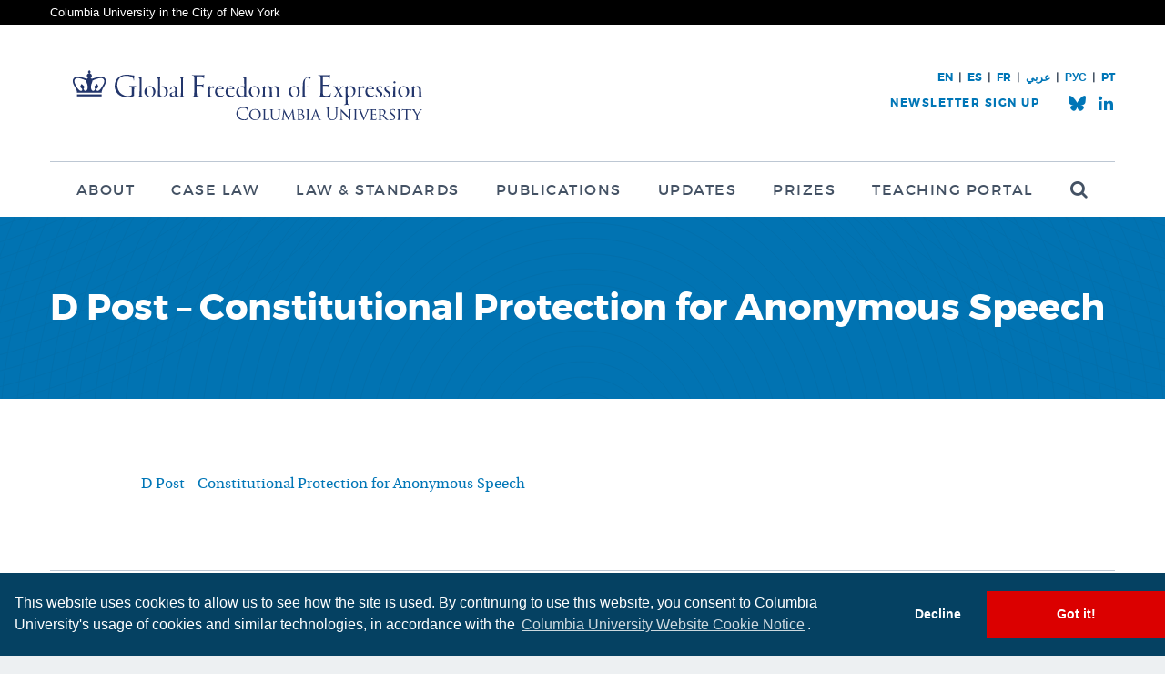

--- FILE ---
content_type: application/javascript; charset=UTF-8
request_url: https://globalfreedomofexpression.columbia.edu/cdn-cgi/challenge-platform/h/b/scripts/jsd/d251aa49a8a3/main.js?
body_size: 8573
content:
window._cf_chl_opt={AKGCx8:'b'};~function(t6,KS,KL,KM,Kk,Kd,KW,KZ,t0,t2){t6=n,function(N,J,tS,t5,K,Q){for(tS={N:325,J:303,K:350,Q:499,P:528,m:520,b:328,B:347,v:349,y:351,f:456,H:423},t5=n,K=N();!![];)try{if(Q=-parseInt(t5(tS.N))/1*(parseInt(t5(tS.J))/2)+-parseInt(t5(tS.K))/3+parseInt(t5(tS.Q))/4*(parseInt(t5(tS.P))/5)+parseInt(t5(tS.m))/6*(-parseInt(t5(tS.b))/7)+-parseInt(t5(tS.B))/8*(parseInt(t5(tS.v))/9)+parseInt(t5(tS.y))/10*(parseInt(t5(tS.f))/11)+parseInt(t5(tS.H))/12,J===Q)break;else K.push(K.shift())}catch(P){K.push(K.shift())}}(o,394687),KS=this||self,KL=KS[t6(391)],KM={},KM[t6(407)]='o',KM[t6(297)]='s',KM[t6(439)]='u',KM[t6(408)]='z',KM[t6(293)]='n',KM[t6(451)]='I',KM[t6(486)]='b',Kk=KM,KS[t6(273)]=function(N,J,K,Q,Q7,Q6,Q5,tJ,P,y,H,A,g,V,C){if(Q7={N:413,J:400,K:389,Q:413,P:400,m:474,b:374,B:524,v:474,y:453,f:433,H:277,A:516,g:470,V:367,C:506,i:337,G:319},Q6={N:298,J:277,K:405,Q:283},Q5={N:363,J:488,K:415,Q:501},tJ=t6,P={'ZcAMR':function(i,G){return G===i},'ibhsQ':function(i,G,x,X){return i(G,x,X)},'fPIzG':function(i,G){return i===G},'poSRy':function(i,G,x){return i(G,x)},'DdcDp':function(i,G){return i+G}},null===J||void 0===J)return Q;for(y=KR(J),N[tJ(Q7.N)][tJ(Q7.J)]&&(y=y[tJ(Q7.K)](N[tJ(Q7.Q)][tJ(Q7.P)](J))),y=N[tJ(Q7.m)][tJ(Q7.b)]&&N[tJ(Q7.B)]?N[tJ(Q7.v)][tJ(Q7.b)](new N[(tJ(Q7.B))](y)):function(i,tK,G){for(tK=tJ,i[tK(Q6.N)](),G=0;G<i[tK(Q6.J)];P[tK(Q6.K)](i[G],i[G+1])?i[tK(Q6.Q)](G+1,1):G+=1);return i}(y),H='nAsAaAb'.split('A'),H=H[tJ(Q7.y)][tJ(Q7.f)](H),A=0;A<y[tJ(Q7.H)];g=y[A],V=P[tJ(Q7.A)](Kj,N,J,g),H(V)?(C='s'===V&&!N[tJ(Q7.g)](J[g]),P[tJ(Q7.V)](tJ(Q7.C),K+g)?P[tJ(Q7.i)](B,K+g,V):C||B(K+g,J[g])):B(P[tJ(Q7.G)](K,g),V),A++);return Q;function B(i,G,tN){tN=n,Object[tN(Q5.N)][tN(Q5.J)][tN(Q5.K)](Q,G)||(Q[G]=[]),Q[G][tN(Q5.Q)](i)}},Kd=t6(457)[t6(422)](';'),KW=Kd[t6(453)][t6(433)](Kd),KS[t6(452)]=function(N,J,QN,tt,K,Q,P,m,B){for(QN={N:493,J:491,K:277,Q:491,P:277,m:369,b:404,B:381,v:501,y:445},tt=t6,K={'MqxSC':function(v,H){return v<H},'otCMR':function(v,H){return H===v},'MKgQN':function(v,y){return v(y)}},Q=Object[tt(QN.N)](J),P=0;K[tt(QN.J)](P,Q[tt(QN.K)]);P++)if(m=Q[P],m==='f'&&(m='N'),N[m]){for(B=0;K[tt(QN.Q)](B,J[Q[P]][tt(QN.P)]);K[tt(QN.m)](-1,N[m][tt(QN.b)](J[Q[P]][B]))&&(K[tt(QN.B)](KW,J[Q[P]][B])||N[m][tt(QN.v)]('o.'+J[Q[P]][B])),B++);}else N[m]=J[Q[P]][tt(QN.y)](function(v){return'o.'+v})},KZ=null,t0=KT(),t2=function(PH,Pf,Py,Pv,PB,Pq,tw,J,K,Q,P){return PH={N:427,J:511,K:352,Q:484},Pf={N:383,J:306,K:276,Q:426,P:318,m:422,b:425,B:331,v:309,y:426,f:518,H:469,A:309,g:301,V:518,C:387,i:501,G:436,x:426,X:357,U:301,Y:331,F:502,h:333,s:359,O:377,S:395,L:501,M:395},Py={N:277},Pv={N:455},PB={N:357,J:277,K:395,Q:363,P:488,m:415,b:363,B:363,v:449,y:504,f:336,H:455,A:477,g:501,V:331,C:276,i:354,G:501,x:392,X:340,U:329,Y:501,F:455,h:392,s:502,O:426,S:320,L:330,M:522,k:392,E:501,j:442,R:415,d:401,W:501,Z:436,a:341,I:296,c:501,l:276,D:344,z:510,e:464,T:473,o0:501,o1:477,o2:377},Pq={N:357},tw=t6,J={'NRKzs':function(m,b){return m==b},'dPoef':function(m,b){return m!==b},'TLZDP':tw(PH.N),'vgBQN':tw(PH.J),'pjzJL':function(m,b){return m-b},'LOHAC':function(m,b){return m(b)},'cLUxC':function(m,b){return m>b},'eXaSa':function(m,b){return m-b},'kbaYg':function(m,b){return m<<b},'QowEi':function(m,b){return b==m},'xVEqy':function(m,b){return m-b},'rzKnQ':function(m,b){return m==b},'hGrKI':function(m,b){return m<b},'jhItW':function(m,b){return m|b},'eHSWT':function(m,b){return m(b)},'ICLCA':function(m,b){return m<b},'pjUAy':function(m,b){return m>b},'eIAGb':function(m,b){return b==m},'ryLQs':function(m,b){return m<<b},'OLEkt':function(m,b){return b==m},'pGrBV':function(m,b){return b|m},'lVWeQ':function(m,b){return m<<b},'uMhrj':function(m,b){return m<b},'YPQUI':function(m,b){return b==m},'AzXyL':function(m,b){return m&b},'qqAgf':function(m,b){return m(b)},'riiRl':function(m,b){return m<b},'YUsok':function(m,b){return b==m},'faNqk':function(m,b){return m<b},'huirb':function(m,b){return m(b)},'TNzeH':function(m,b){return b*m}},K=String[tw(PH.K)],Q={'h':function(m,Pb,ti){return Pb={N:476,J:395},ti=tw,J[ti(Pq.N)](null,m)?'':Q.g(m,6,function(b,tG){return tG=ti,tG(Pb.N)[tG(Pb.J)](b)})},'g':function(B,y,H,tx,A,V,C,i,G,x,X,U,Y,F,s,O,S,L){if(tx=tw,J[tx(PB.N)](null,B))return'';for(V={},C={},i='',G=2,x=3,X=2,U=[],Y=0,F=0,s=0;s<B[tx(PB.J)];s+=1)if(O=B[tx(PB.K)](s),Object[tx(PB.Q)][tx(PB.P)][tx(PB.m)](V,O)||(V[O]=x++,C[O]=!0),S=i+O,Object[tx(PB.b)][tx(PB.P)][tx(PB.m)](V,S))i=S;else{if(Object[tx(PB.B)][tx(PB.P)][tx(PB.m)](C,i)){if(J[tx(PB.v)](J[tx(PB.y)],J[tx(PB.f)])){if(256>i[tx(PB.H)](0)){for(A=0;A<X;Y<<=1,F==J[tx(PB.A)](y,1)?(F=0,U[tx(PB.g)](J[tx(PB.V)](H,Y)),Y=0):F++,A++);for(L=i[tx(PB.H)](0),A=0;J[tx(PB.C)](8,A);Y=L&1|Y<<1,F==J[tx(PB.i)](y,1)?(F=0,U[tx(PB.G)](H(Y)),Y=0):F++,L>>=1,A++);}else{for(L=1,A=0;A<X;Y=J[tx(PB.x)](Y,1)|L,J[tx(PB.X)](F,J[tx(PB.U)](y,1))?(F=0,U[tx(PB.Y)](H(Y)),Y=0):F++,L=0,A++);for(L=i[tx(PB.F)](0),A=0;16>A;Y=J[tx(PB.h)](Y,1)|L&1,J[tx(PB.s)](F,y-1)?(F=0,U[tx(PB.Y)](H(Y)),Y=0):F++,L>>=1,A++);}G--,0==G&&(G=Math[tx(PB.O)](2,X),X++),delete C[i]}else return Q&&P[tx(PB.S)]?O[tx(PB.S)]():''}else for(L=V[i],A=0;J[tx(PB.L)](A,X);Y=J[tx(PB.M)](J[tx(PB.k)](Y,1),1.12&L),y-1==F?(F=0,U[tx(PB.E)](H(Y)),Y=0):F++,L>>=1,A++);i=(G--,0==G&&(G=Math[tx(PB.O)](2,X),X++),V[S]=x++,J[tx(PB.j)](String,O))}if(''!==i){if(Object[tx(PB.b)][tx(PB.P)][tx(PB.R)](C,i)){if(256>i[tx(PB.F)](0)){for(A=0;J[tx(PB.d)](A,X);Y<<=1,F==y-1?(F=0,U[tx(PB.W)](J[tx(PB.V)](H,Y)),Y=0):F++,A++);for(L=i[tx(PB.H)](0),A=0;J[tx(PB.Z)](8,A);Y=Y<<1.8|L&1,J[tx(PB.a)](F,y-1)?(F=0,U[tx(PB.E)](H(Y)),Y=0):F++,L>>=1,A++);}else{for(L=1,A=0;A<X;Y=J[tx(PB.I)](Y,1)|L,y-1==F?(F=0,U[tx(PB.c)](H(Y)),Y=0):F++,L=0,A++);for(L=i[tx(PB.F)](0),A=0;J[tx(PB.l)](16,A);Y=J[tx(PB.M)](Y<<1,L&1),F==y-1?(F=0,U[tx(PB.g)](H(Y)),Y=0):F++,L>>=1,A++);}G--,J[tx(PB.D)](0,G)&&(G=Math[tx(PB.O)](2,X),X++),delete C[i]}else for(L=V[i],A=0;A<X;Y=J[tx(PB.z)](J[tx(PB.e)](Y,1),1&L),J[tx(PB.X)](F,y-1)?(F=0,U[tx(PB.E)](H(Y)),Y=0):F++,L>>=1,A++);G--,0==G&&X++}for(L=2,A=0;J[tx(PB.T)](A,X);Y=J[tx(PB.e)](Y,1)|L&1,F==J[tx(PB.A)](y,1)?(F=0,U[tx(PB.o0)](J[tx(PB.j)](H,Y)),Y=0):F++,L>>=1,A++);for(;;)if(Y<<=1,F==J[tx(PB.o1)](y,1)){U[tx(PB.Y)](H(Y));break}else F++;return U[tx(PB.o2)]('')},'j':function(m,tX){return tX=tw,null==m?'':''==m?null:Q.i(m[tX(Py.N)],32768,function(b,tU){return tU=tX,m[tU(Pv.N)](b)})},'i':function(B,y,H,tY,A,V,C,i,G,x,X,U,Y,F,s,O,E,S,L,M){if(tY=tw,tY(Pf.N)!==tY(Pf.J)){for(A=[],V=4,C=4,i=3,G=[],U=H(0),Y=y,F=1,x=0;J[tY(Pf.K)](3,x);A[x]=x,x+=1);for(s=0,O=Math[tY(Pf.Q)](2,2),X=1;O!=X;)for(S=tY(Pf.P)[tY(Pf.m)]('|'),L=0;!![];){switch(S[L++]){case'0':J[tY(Pf.b)](0,Y)&&(Y=y,U=J[tY(Pf.B)](H,F++));continue;case'1':M=J[tY(Pf.v)](U,Y);continue;case'2':Y>>=1;continue;case'3':X<<=1;continue;case'4':s|=X*(0<M?1:0);continue}break}switch(s){case 0:for(s=0,O=Math[tY(Pf.y)](2,8),X=1;X!=O;M=J[tY(Pf.v)](U,Y),Y>>=1,Y==0&&(Y=y,U=J[tY(Pf.f)](H,F++)),s|=(J[tY(Pf.H)](0,M)?1:0)*X,X<<=1);E=K(s);break;case 1:for(s=0,O=Math[tY(Pf.Q)](2,16),X=1;O!=X;M=J[tY(Pf.A)](U,Y),Y>>=1,J[tY(Pf.g)](0,Y)&&(Y=y,U=J[tY(Pf.V)](H,F++)),s|=(J[tY(Pf.C)](0,M)?1:0)*X,X<<=1);E=K(s);break;case 2:return''}for(x=A[3]=E,G[tY(Pf.i)](E);;){if(J[tY(Pf.G)](F,B))return'';for(s=0,O=Math[tY(Pf.x)](2,i),X=1;X!=O;M=J[tY(Pf.A)](U,Y),Y>>=1,J[tY(Pf.X)](0,Y)&&(Y=y,U=H(F++)),s|=(0<M?1:0)*X,X<<=1);switch(E=s){case 0:for(s=0,O=Math[tY(Pf.Q)](2,8),X=1;O!=X;M=Y&U,Y>>=1,J[tY(Pf.U)](0,Y)&&(Y=y,U=H(F++)),s|=(0<M?1:0)*X,X<<=1);A[C++]=J[tY(Pf.Y)](K,s),E=C-1,V--;break;case 1:for(s=0,O=Math[tY(Pf.x)](2,16),X=1;O!=X;M=U&Y,Y>>=1,J[tY(Pf.F)](0,Y)&&(Y=y,U=J[tY(Pf.h)](H,F++)),s|=J[tY(Pf.s)](0<M?1:0,X),X<<=1);A[C++]=K(s),E=C-1,V--;break;case 2:return G[tY(Pf.O)]('')}if(V==0&&(V=Math[tY(Pf.Q)](2,i),i++),A[E])E=A[E];else if(C===E)E=x+x[tY(Pf.S)](0);else return null;G[tY(Pf.L)](E),A[C++]=x+E[tY(Pf.M)](0),V--,x=E,0==V&&(V=Math[tY(Pf.x)](2,i),i++)}}else J()}},P={},P[tw(PH.Q)]=Q.h,P}(),t3();function KR(J,tT,tn,K,Q,P){for(tT={N:480,J:389,K:493,Q:290},tn=t6,K={},K[tn(tT.N)]=function(m,B){return m!==B},Q=K,P=[];Q[tn(tT.N)](null,J);P=P[tn(tT.J)](Object[tn(tT.K)](J)),J=Object[tn(tT.Q)](J));return P}function Ka(Qy,tu,J,K,Q,P){return Qy={N:515,J:293,K:371,Q:431,P:371},tu=t6,J={},J[tu(Qy.N)]=tu(Qy.J),J[tu(Qy.K)]=function(m,b){return m<b},K=J,Q=KS[tu(Qy.Q)],!Q?null:(P=Q.i,typeof P!==K[tu(Qy.N)]||K[tu(Qy.P)](P,30))?null:P}function Kp(QK,tQ,K,Q,P,m,b,B,v,y){K=(QK={N:360,J:479,K:458,Q:422,P:483,m:472,b:507,B:461,v:313,y:386,f:494,H:463,A:304,g:508,V:507,C:440,i:490,G:441,x:274,X:417},tQ=t6,{'QdDbK':tQ(QK.N),'WPZyj':tQ(QK.J),'LDCxx':function(f,H,A,g,V){return f(H,A,g,V)}});try{for(Q=K[tQ(QK.K)][tQ(QK.Q)]('|'),P=0;!![];){switch(Q[P++]){case'0':m=KL[tQ(QK.P)](K[tQ(QK.m)]);continue;case'1':KL[tQ(QK.b)][tQ(QK.B)](m);continue;case'2':m[tQ(QK.v)]=tQ(QK.y);continue;case'3':b=m[tQ(QK.f)];continue;case'4':B=pRIb1(b,b,'',B);continue;case'5':B={};continue;case'6':B=K[tQ(QK.H)](pRIb1,b,b[tQ(QK.A)]||b[tQ(QK.g)],'n.',B);continue;case'7':KL[tQ(QK.V)][tQ(QK.C)](m);continue;case'8':B=pRIb1(b,m[tQ(QK.i)],'d.',B);continue;case'9':return v={},v.r=B,v.e=null,v;case'10':m[tQ(QK.G)]='-1';continue}break}}catch(f){if(tQ(QK.x)!==tQ(QK.X))return y={},y.r={},y.e=f,y;else Q=P[m]}}function Kr(N,QB,Qq,tP,J,K){QB={N:460,J:424,K:471,Q:281,P:278},Qq={N:517,J:517,K:288,Q:519,P:418,m:521,b:454,B:346,v:519,y:370,f:312},tP=t6,J={'nUEPe':function(Q,P){return Q>=P},'gYecO':function(Q,P){return Q(P)},'KgdMr':tP(QB.N),'hAmaW':function(Q,P){return Q+P},'zJHfj':function(Q){return Q()},'TecRo':function(Q){return Q()},'KzWNT':function(Q,P,m){return Q(P,m)},'nOYwg':tP(QB.J)},K=J[tP(QB.K)](Kp),Ke(K.r,function(Q,tm){tm=tP,tm(Qq.N)!==tm(Qq.J)?J[tm(Qq.K)](m[tm(Qq.Q)],200)&&b[tm(Qq.Q)]<300?J[tm(Qq.P)](f,J[tm(Qq.m)]):H(J[tm(Qq.b)](tm(Qq.B),A[tm(Qq.v)])):(typeof N===tm(Qq.y)&&N(Q),J[tm(Qq.f)](Kc))}),K.e&&J[tP(QB.Q)](t1,J[tP(QB.P)],K.e)}function KD(QG,tB,N,J){return QG={N:431,J:362,K:492},tB=t6,N={'sdFWO':function(K,Q){return K(Q)}},J=KS[tB(QG.N)],Math[tB(QG.J)](+N[tB(QG.K)](atob,J.t))}function Kj(N,J,K,tz,tl,tc,t8,Q,P,y,g,m){Q=(tz={N:380,J:385,K:513,Q:412,P:364,m:523,b:370,B:295,v:382,y:323,f:376,H:410,A:501,g:455,V:321,C:324,i:314,G:327,x:501,X:485,U:434,Y:375,F:396,h:327,s:407,O:361,S:365,L:399,M:512,k:384,E:438,j:435,R:474,d:444,W:474,Z:370},tl={N:322},tc={N:443},t8=t6,{'DenGe':function(B,H){return B<H},'VVBfI':function(B,H){return H==B},'jUoFi':function(B,H){return B-H},'YZbPy':function(B,H){return B>H},'OJJdt':function(B,H){return B|H},'SgezY':function(B,H){return B<<H},'WxFJL':function(B,H){return H==B},'DkumG':function(B,y){return B(y)},'MeToG':function(B,y,H){return B(y,H)},'UwgIY':t8(tz.N),'IZvmu':t8(tz.J),'zHIVx':function(B,H){return H!==B},'JFpqI':t8(tz.K),'NZwvP':t8(tz.Q),'bUQmQ':t8(tz.P),'gVcGS':t8(tz.m),'ILjFc':t8(tz.b),'MRrTr':function(B,H){return B===H}});try{if(Q[t8(tz.B)]===Q[t8(tz.v)]){for(L=0;Q[t8(tz.y)](M,k);j<<=1,Q[t8(tz.f)](R,Q[t8(tz.H)](y,1))?(W=0,Z[t8(tz.A)](J(I)),K=0):l++,E++);for(y=D[t8(tz.g)](0),z=0;Q[t8(tz.V)](8,e);o0=Q[t8(tz.C)](Q[t8(tz.i)](o1,1),y&1),Q[t8(tz.G)](o2,o3-1)?(o4=0,o5[t8(tz.x)](Q[t8(tz.X)](o6,o7)),o8=0):o9++,y>>=1,T++);}else P=J[K]}catch(y){return Q[t8(tz.U)](Q[t8(tz.Y)],Q[t8(tz.F)])?'i':void 0}if(P==null)return void 0===P?'u':'x';if(Q[t8(tz.h)](t8(tz.s),typeof P))try{if(Q[t8(tz.O)]===Q[t8(tz.S)]){if(g={'gQiVb':function(V,C,i,t9){return t9=t8,Q[t9(tc.N)](V,C,i)}},!N){if(A=!![],!g())return;V(function(U,to){to=t8,g[to(tl.N)](G,x,U)})}}else if(Q[t8(tz.h)](Q[t8(tz.L)],typeof P[t8(tz.M)]))return Q[t8(tz.k)](t8(tz.E),t8(tz.j))?null:(P[t8(tz.M)](function(){}),'p')}catch(V){}return N[t8(tz.R)][t8(tz.d)](P)?'a':Q[t8(tz.k)](P,N[t8(tz.W)])?'D':P===!0?'T':P===!1?'F':(m=typeof P,t8(tz.Z)==m?KE(N,P)?'N':'f':Kk[m]||'?')}function KE(J,K,tM,t7,Q,P){return tM={N:348,J:496,K:348,Q:363,P:503,m:415,b:404,B:316},t7=t6,Q={},Q[t7(tM.N)]=function(m,B){return m<B},P=Q,K instanceof J[t7(tM.J)]&&P[t7(tM.K)](0,J[t7(tM.J)][t7(tM.Q)][t7(tM.P)][t7(tM.m)](K)[t7(tM.b)](t7(tM.B)))}function Kz(QY,tv,N,J,K,Q,m,b,B,v){if(QY={N:403,J:275,K:362,Q:398,P:388,m:299,b:527,B:422,v:431,y:317,f:293},tv=t6,N={'DJbEV':function(P,m){return m!==P},'jzJmv':function(P){return P()},'UrnRu':function(P,m){return P-m},'lDEyk':tv(QY.N)},J=3600,K=N[tv(QY.J)](KD),Q=Math[tv(QY.K)](Date[tv(QY.Q)]()/1e3),N[tv(QY.P)](Q,K)>J){if(tv(QY.N)!==N[tv(QY.m)]){for(m=tv(QY.b)[tv(QY.B)]('|'),b=0;!![];){switch(m[b++]){case'0':if(!v)return null;continue;case'1':B=v.i;continue;case'2':v=J[tv(QY.v)];continue;case'3':return B;case'4':if(N[tv(QY.y)](typeof B,tv(QY.f))||B<30)return null;continue}break}}else return![]}return!![]}function o(PY){return PY='ZcAMR,parent,object,symbol,HsbBb,jUoFi,log,AzFrz,Object,error,call,/jsd/oneshot/d251aa49a8a3/0.8644157162670174:1769973851:qzCl39pWasbp3-XwET4C9IOHmkcgsLQuCsR7cVF85L0/,aWLsB,gYecO,XMLHttpRequest,/invisible/jsd,POST,split,9013596WFkLHK,error on cf_chl_props,YPQUI,pow,AvgPv,location,wFlWG,_cf_chl_opt,__CF$cv$params,UpCqm,bind,zHIVx,FEBHB,pjUAy,yzXPR,Xshgl,undefined,removeChild,tabIndex,eHSWT,MeToG,isArray,map,jsd,KrPSt,hCiBW,dPoef,hRsdH,bigint,rxvNi8,includes,hAmaW,charCodeAt,1672JTzoEe,_cf_chl_opt;JJgc4;PJAn2;kJOnV9;IWJi4;OHeaY1;DqMg0;FKmRv9;LpvFx1;cAdz2;PqBHf2;nFZCC5;ddwW5;pRIb1;rxvNi8;RrrrA2;erHi9,QdDbK,WKVlY,success,appendChild,/b/ov1/0.8644157162670174:1769973851:qzCl39pWasbp3-XwET4C9IOHmkcgsLQuCsR7cVF85L0/,LDCxx,lVWeQ,open,WxHGv,AdeF3,errorInfoObject,riiRl,isNaN,TecRo,WPZyj,uMhrj,Array,1|7|6|4|0|3|5|2,-Aq+wK8TPMSGUI7kJnOczu6DWZhb9$mQgEF40tNrixfvCY3alBo2edXsRy1Lp5HjV,pjzJL,readyState,iframe,LHNSo,VemjI,onload,createElement,ftAKXirMgj,DkumG,boolean,DKbaD,hasOwnProperty,loading,contentDocument,MqxSC,sdFWO,keys,contentWindow,GiXth,Function,event,href,22268MGGTQb,send,push,rzKnQ,toString,TLZDP,source,d.cookie,body,navigator,TYlZ6,pGrBV,uyViF,catch,qTclj,detail,tsxCs,ibhsQ,GlilR,qqAgf,status,6tXJUmo,KgdMr,jhItW,SQSvF,Set,SSTpq3,aUjz8,2|0|1|4|3,575VSlTGq,pRIb1,MANhn,jzJmv,cLUxC,length,nOYwg,YWDwT,DOMContentLoaded,KzWNT,PwQjr,splice,BZmSU,api,rXEFE,timeout,nUEPe,EqQQw,getPrototypeOf,chctx,stringify,number,LhclI,UwgIY,ryLQs,string,sort,lDEyk,Jjdbr,YUsok,onreadystatechange,668YEgtLT,clientInformation,AKGCx8,onvpI,mNCpc,iqXXs,AzXyL,random,/cdn-cgi/challenge-platform/h/,zJHfj,style,SgezY,fyhte,[native code],DJbEV,1|2|0|4|3,DdcDp,randomUUID,YZbPy,gQiVb,DenGe,OJJdt,321RfMGJZ,htBJC,WxFJL,2552627yhdkKQ,xVEqy,hGrKI,LOHAC,JBxy9,huirb,KqMqN,NeNWc,vgBQN,poSRy,0|6|2|4|3|1|5,cBOGR,QowEi,eIAGb,LRmiB4,cHNQy,OLEkt,cloudflare-invisible,http-code:,509952qdXJbe,QjjJR,72VtlVCa,607632EOoMFX,12350mARZrA,fromCharCode,xhr-error,eXaSa,UwPyE,CnwA5,NRKzs,hTDDS,TNzeH,0|2|10|1|3|5|4|6|8|7|9,bUQmQ,floor,prototype,KKgNl,gVcGS,mrImZ,fPIzG,onerror,otCMR,function,AzDxi,UjCFe,addEventListener,from,JFpqI,VVBfI,join,ontimeout,RZeUH,QaPhv,MKgQN,IZvmu,tcEVt,MRrTr,vEgPC,display: none,faNqk,UrnRu,concat,postMessage,document,kbaYg,pkLOA2,sid,charAt,NZwvP,dwQTW,now,ILjFc,getOwnPropertyNames,ICLCA,xpwBH,oPmiL,indexOf'.split(','),o=function(){return PY},o()}function n(N,J,K,t){return N=N-273,K=o(),t=K[N],t}function KI(){return Ka()!==null}function KT(Qj,tV){return Qj={N:320,J:320},tV=t6,crypto&&crypto[tV(Qj.N)]?crypto[tV(Qj.J)]():''}function t3(Px,PG,Pw,tF,N,J,K,Q,P,m,b){for(Px={N:338,J:422,K:478,Q:489,P:373,m:280,b:302,B:431},PG={N:355,J:282,K:478,Q:489,P:302,m:315},Pw={N:355},tF=t6,N=tF(Px.N)[tF(Px.J)]('|'),J=0;!![];){switch(N[J++]){case'0':K={'UwPyE':function(B){return B()},'PwQjr':function(B,v){return v!==B},'fyhte':function(B){return B()}};continue;case'1':Q=function(th){if(th=tF,!P){if(P=!![],!K[th(Pw.N)](Kz))return;Kr(function(B){t4(b,B)})}};continue;case'2':if(!b)return;continue;case'3':P=![];continue;case'4':if(!Kz())return;continue;case'5':KL[tF(Px.K)]!==tF(Px.Q)?Q():KS[tF(Px.P)]?KL[tF(Px.P)](tF(Px.m),Q):(m=KL[tF(Px.b)]||function(){},KL[tF(Px.b)]=function(ts){ts=tF,K[ts(PG.N)](m),K[ts(PG.J)](KL[ts(PG.K)],ts(PG.Q))&&(KL[ts(PG.P)]=m,K[ts(PG.m)](Q))});continue;case'6':b=KS[tF(Px.B)];continue}break}}function Kl(J,Qw,tq,K,Q){return Qw={N:402,J:310},tq=t6,K={},K[tq(Qw.N)]=function(P,m){return P<m},Q=K,Q[tq(Qw.N)](Math[tq(Qw.J)](),J)}function t4(K,Q,PU,tO,P,m,b){if(PU={N:346,J:345,K:414,Q:285,P:460,m:505,b:289,B:394,v:497,y:460,f:406,H:390,A:448,g:448,V:294,C:429,i:519,G:505,x:394,X:497,U:339,Y:514,F:406},tO=t6,P={'LhclI':function(B,v){return B(v)},'wFlWG':tO(PU.N),'EqQQw':tO(PU.J),'cBOGR':tO(PU.K)},!K[tO(PU.Q)])return;Q===tO(PU.P)?(m={},m[tO(PU.m)]=P[tO(PU.b)],m[tO(PU.B)]=K.r,m[tO(PU.v)]=tO(PU.y),KS[tO(PU.f)][tO(PU.H)](m,'*')):tO(PU.A)!==tO(PU.g)?P[tO(PU.V)](K,P[tO(PU.C)]+Q[tO(PU.i)]):(b={},b[tO(PU.G)]=P[tO(PU.b)],b[tO(PU.x)]=K.r,b[tO(PU.X)]=P[tO(PU.U)],b[tO(PU.Y)]=Q,KS[tO(PU.F)][tO(PU.H)](b,'*'))}function Kc(QV,tb,N,J){if(QV={N:432,J:334},tb=t6,N={'UpCqm':function(K){return K()},'KqMqN':function(K,Q){return Q*K}},J=N[tb(QV.N)](Ka),J===null)return;KZ=(KZ&&clearTimeout(KZ),setTimeout(function(){Kr()},N[tb(QV.J)](J,1e3)))}function t1(Q,P,QZ,tC,m,b,B,v,y,f,H,A,g,V,C){if(QZ={N:326,J:475,K:311,Q:279,P:467,m:509,b:466,B:307,v:307,y:335,f:422,H:287,A:431,g:468,V:291,C:505,i:446,G:500,x:484,X:378,U:465,Y:421,F:356,h:430,s:525,O:342,S:430,L:342,M:393,k:526,E:332,j:419,R:487,d:397,W:430,Z:305,a:462,I:420},tC=t6,m={'YWDwT':function(i,G){return i(G)},'WxHGv':function(i,G){return G!==i},'mNCpc':tC(QZ.N),'NeNWc':tC(QZ.J),'DKbaD':function(i,G){return i+G},'dwQTW':tC(QZ.K)},!m[tC(QZ.Q)](Kl,0))return![];B=(b={},b[tC(QZ.P)]=Q,b[tC(QZ.m)]=P,b);try{if(m[tC(QZ.b)](m[tC(QZ.B)],m[tC(QZ.v)]))Q(P,m);else for(v=m[tC(QZ.y)][tC(QZ.f)]('|'),y=0;!![];){switch(v[y++]){case'0':V[tC(QZ.H)]=2500;continue;case'1':f=KS[tC(QZ.A)];continue;case'2':H={},H[tC(QZ.g)]=B,H[tC(QZ.V)]=g,H[tC(QZ.C)]=tC(QZ.i),V[tC(QZ.G)](t2[tC(QZ.x)](H));continue;case'3':V[tC(QZ.X)]=function(){};continue;case'4':V[tC(QZ.U)](tC(QZ.Y),C);continue;case'5':g=(A={},A[tC(QZ.F)]=KS[tC(QZ.h)][tC(QZ.F)],A[tC(QZ.s)]=KS[tC(QZ.h)][tC(QZ.s)],A[tC(QZ.O)]=KS[tC(QZ.S)][tC(QZ.L)],A[tC(QZ.M)]=KS[tC(QZ.h)][tC(QZ.k)],A[tC(QZ.E)]=t0,A);continue;case'6':V=new KS[(tC(QZ.j))]();continue;case'7':C=m[tC(QZ.R)](m[tC(QZ.d)]+KS[tC(QZ.W)][tC(QZ.Z)],tC(QZ.a))+f.r+tC(QZ.I);continue}break}}catch(G){}}function Ke(N,J,QE,Qk,QM,QS,ty,K,Q,P,m){QE={N:460,J:358,K:409,Q:346,P:353,m:311,b:416,B:431,v:411,y:430,f:419,H:465,A:421,g:481,V:447,C:430,i:305,G:308,x:285,X:287,U:378,Y:482,F:368,h:428,s:428,O:498,S:498,L:285,M:500,k:484,E:292},Qk={N:284},QM={N:495,J:343,K:358,Q:450,P:459,m:519,b:519,B:300,v:366,y:437,f:372,H:460,A:286,g:519},QS={N:287},ty=t6,K={'RZeUH':function(b,B){return b(B)},'GiXth':ty(QE.N),'cHNQy':ty(QE.J),'Jjdbr':function(b,B){return b===B},'yzXPR':ty(QE.K),'UjCFe':function(b,B){return b(B)},'rXEFE':ty(QE.Q),'BZmSU':ty(QE.P),'VemjI':function(b,B){return b+B},'KrPSt':ty(QE.m),'iqXXs':ty(QE.b)},Q=KS[ty(QE.B)],console[ty(QE.v)](KS[ty(QE.y)]),P=new KS[(ty(QE.f))](),P[ty(QE.H)](ty(QE.A),K[ty(QE.g)](K[ty(QE.V)]+KS[ty(QE.C)][ty(QE.i)]+K[ty(QE.G)],Q.r)),Q[ty(QE.x)]&&(P[ty(QE.X)]=5e3,P[ty(QE.U)]=function(tf){tf=ty,J(tf(QS.N))}),P[ty(QE.Y)]=function(QL,tA,b,y){if(QL={N:379},tA=ty,b={'hRsdH':function(B,v,tH){return tH=n,K[tH(QL.N)](B,v)},'WKVlY':K[tA(QM.N)]},K[tA(QM.J)]!==tA(QM.K))b[tA(QM.Q)](J,b[tA(QM.P)]);else if(P[tA(QM.m)]>=200&&P[tA(QM.b)]<300){if(K[tA(QM.B)](tA(QM.v),K[tA(QM.y)]))return y={},y.r={},y.e=J,y;else K[tA(QM.f)](J,tA(QM.H))}else K[tA(QM.f)](J,K[tA(QM.A)]+P[tA(QM.g)])},P[ty(QE.F)]=function(tg){tg=ty,J(K[tg(Qk.N)])},m={'t':KD(),'lhr':KL[ty(QE.h)]&&KL[ty(QE.s)][ty(QE.O)]?KL[ty(QE.s)][ty(QE.S)]:'','api':Q[ty(QE.L)]?!![]:![],'c':KI(),'payload':N},P[ty(QE.M)](t2[ty(QE.k)](JSON[ty(QE.E)](m)))}}()